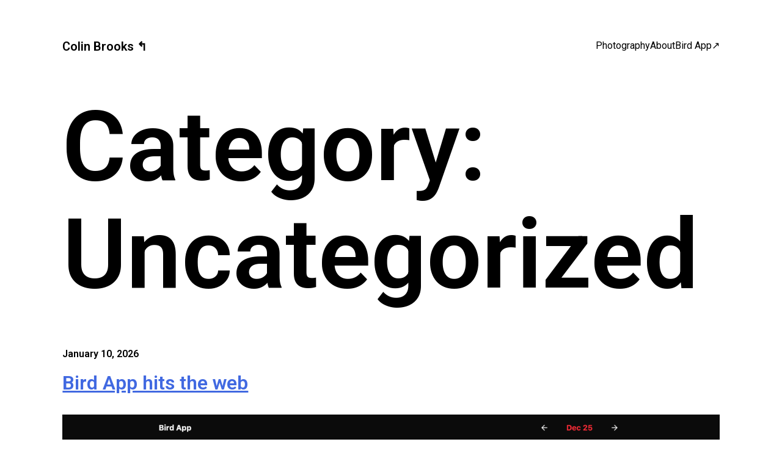

--- FILE ---
content_type: text/html; charset=UTF-8
request_url: https://colinbrooks.com/category/uncategorized
body_size: 15278
content:
<!doctype html>
<!--
            `-://///////::-.`  `.:+yddmdhs/.
        `-ohmmmmmmmmmmmmmmmmmmmmmmmmmmmmmmmmds+:-``
      .+dmmmmmmmmmmmmmmmmmmmmmmmmmmmmmmmmmmmmmmmmmds/-``.-
    `+dmmmmmmmmmmmmmmmmmmmmmmmmmmmmmmmmmmmmmmmmmmmmmmmmhms
   `ymmmmmmmmmmmmmmmmmmmmmmmmmmmmmmmmmmmmmmmmmmmmmmmmmmmmy`
   smmmmmmmmmmmmmmmmmmmmmmmmmmmmmmmmmmmmmmmmmmmmmmmmmmmmmm+
  .mmmmmmmmmmmmmmmmmmmmmmmmmmmmmmmmmmmmmmmmmmmmmmmmmmmmmmmo
  /mmmmmmmmmmmmmmmmmmmmmmmmmmmmmmmmmmmmmmmmmmmmmmmmmmmmmmmy
  /mmmmmmmmmmmmmmmmmmmmmmmmmmmmmmmmmmmmmmmmmh+::/+osyhdmmmmo
  :mmmmmmmmmmmmmmmmmmmmmmmmmmmmmmmmmmmmmmmmy`        `.+yys+
  +mmmmmmmmmmhmmmmmmmmmhdyo/:hmmmmmmmmmmmmm-             `
 +dmmmmmmmmh/`+mmmmmmmm:``   .sdmmmmmmmmmmm/
+mmmmmmmmmo`   ommmmmmd`     .odmmdshmmmmmms
dmmmmmmd+.      hmmmmm:     +dmdo-` .hmmmmmd.
/hmmmmh:.       -hmmmmdhs/``o+-`     `/ydmmmh+/:.
  -+osyyo.        .--::::.              `-+yhhhdho
-->
<html lang="en-US">

<head>
    <meta charset="UTF-8">
    <meta name="viewport" content="width=device-width, initial-scale=1">
    <meta name="theme-color" content="#000000">
    <link rel="profile" href="https://gmpg.org/xfn/11">

    <title>Uncategorized &#8211; Colin Brooks</title>
<meta name='robots' content='max-image-preview:large' />
<link rel="alternate" type="application/rss+xml" title="Colin Brooks &raquo; Feed" href="https://colinbrooks.com/feed" />
<link rel="alternate" type="application/rss+xml" title="Colin Brooks &raquo; Comments Feed" href="https://colinbrooks.com/comments/feed" />
<link rel="alternate" type="application/rss+xml" title="Colin Brooks &raquo; Uncategorized Category Feed" href="https://colinbrooks.com/category/uncategorized/feed" />
<style id='wp-img-auto-sizes-contain-inline-css' type='text/css'>
img:is([sizes=auto i],[sizes^="auto," i]){contain-intrinsic-size:3000px 1500px}
/*# sourceURL=wp-img-auto-sizes-contain-inline-css */
</style>
<style id='wp-block-library-inline-css' type='text/css'>
:root{--wp-block-synced-color:#7a00df;--wp-block-synced-color--rgb:122,0,223;--wp-bound-block-color:var(--wp-block-synced-color);--wp-editor-canvas-background:#ddd;--wp-admin-theme-color:#007cba;--wp-admin-theme-color--rgb:0,124,186;--wp-admin-theme-color-darker-10:#006ba1;--wp-admin-theme-color-darker-10--rgb:0,107,160.5;--wp-admin-theme-color-darker-20:#005a87;--wp-admin-theme-color-darker-20--rgb:0,90,135;--wp-admin-border-width-focus:2px}@media (min-resolution:192dpi){:root{--wp-admin-border-width-focus:1.5px}}.wp-element-button{cursor:pointer}:root .has-very-light-gray-background-color{background-color:#eee}:root .has-very-dark-gray-background-color{background-color:#313131}:root .has-very-light-gray-color{color:#eee}:root .has-very-dark-gray-color{color:#313131}:root .has-vivid-green-cyan-to-vivid-cyan-blue-gradient-background{background:linear-gradient(135deg,#00d084,#0693e3)}:root .has-purple-crush-gradient-background{background:linear-gradient(135deg,#34e2e4,#4721fb 50%,#ab1dfe)}:root .has-hazy-dawn-gradient-background{background:linear-gradient(135deg,#faaca8,#dad0ec)}:root .has-subdued-olive-gradient-background{background:linear-gradient(135deg,#fafae1,#67a671)}:root .has-atomic-cream-gradient-background{background:linear-gradient(135deg,#fdd79a,#004a59)}:root .has-nightshade-gradient-background{background:linear-gradient(135deg,#330968,#31cdcf)}:root .has-midnight-gradient-background{background:linear-gradient(135deg,#020381,#2874fc)}:root{--wp--preset--font-size--normal:16px;--wp--preset--font-size--huge:42px}.has-regular-font-size{font-size:1em}.has-larger-font-size{font-size:2.625em}.has-normal-font-size{font-size:var(--wp--preset--font-size--normal)}.has-huge-font-size{font-size:var(--wp--preset--font-size--huge)}.has-text-align-center{text-align:center}.has-text-align-left{text-align:left}.has-text-align-right{text-align:right}.has-fit-text{white-space:nowrap!important}#end-resizable-editor-section{display:none}.aligncenter{clear:both}.items-justified-left{justify-content:flex-start}.items-justified-center{justify-content:center}.items-justified-right{justify-content:flex-end}.items-justified-space-between{justify-content:space-between}.screen-reader-text{border:0;clip-path:inset(50%);height:1px;margin:-1px;overflow:hidden;padding:0;position:absolute;width:1px;word-wrap:normal!important}.screen-reader-text:focus{background-color:#ddd;clip-path:none;color:#444;display:block;font-size:1em;height:auto;left:5px;line-height:normal;padding:15px 23px 14px;text-decoration:none;top:5px;width:auto;z-index:100000}html :where(.has-border-color){border-style:solid}html :where([style*=border-top-color]){border-top-style:solid}html :where([style*=border-right-color]){border-right-style:solid}html :where([style*=border-bottom-color]){border-bottom-style:solid}html :where([style*=border-left-color]){border-left-style:solid}html :where([style*=border-width]){border-style:solid}html :where([style*=border-top-width]){border-top-style:solid}html :where([style*=border-right-width]){border-right-style:solid}html :where([style*=border-bottom-width]){border-bottom-style:solid}html :where([style*=border-left-width]){border-left-style:solid}html :where(img[class*=wp-image-]){height:auto;max-width:100%}:where(figure){margin:0 0 1em}html :where(.is-position-sticky){--wp-admin--admin-bar--position-offset:var(--wp-admin--admin-bar--height,0px)}@media screen and (max-width:600px){html :where(.is-position-sticky){--wp-admin--admin-bar--position-offset:0px}}

/*# sourceURL=wp-block-library-inline-css */
</style><style id='wp-block-image-inline-css' type='text/css'>
.wp-block-image>a,.wp-block-image>figure>a{display:inline-block}.wp-block-image img{box-sizing:border-box;height:auto;max-width:100%;vertical-align:bottom}@media not (prefers-reduced-motion){.wp-block-image img.hide{visibility:hidden}.wp-block-image img.show{animation:show-content-image .4s}}.wp-block-image[style*=border-radius] img,.wp-block-image[style*=border-radius]>a{border-radius:inherit}.wp-block-image.has-custom-border img{box-sizing:border-box}.wp-block-image.aligncenter{text-align:center}.wp-block-image.alignfull>a,.wp-block-image.alignwide>a{width:100%}.wp-block-image.alignfull img,.wp-block-image.alignwide img{height:auto;width:100%}.wp-block-image .aligncenter,.wp-block-image .alignleft,.wp-block-image .alignright,.wp-block-image.aligncenter,.wp-block-image.alignleft,.wp-block-image.alignright{display:table}.wp-block-image .aligncenter>figcaption,.wp-block-image .alignleft>figcaption,.wp-block-image .alignright>figcaption,.wp-block-image.aligncenter>figcaption,.wp-block-image.alignleft>figcaption,.wp-block-image.alignright>figcaption{caption-side:bottom;display:table-caption}.wp-block-image .alignleft{float:left;margin:.5em 1em .5em 0}.wp-block-image .alignright{float:right;margin:.5em 0 .5em 1em}.wp-block-image .aligncenter{margin-left:auto;margin-right:auto}.wp-block-image :where(figcaption){margin-bottom:1em;margin-top:.5em}.wp-block-image.is-style-circle-mask img{border-radius:9999px}@supports ((-webkit-mask-image:none) or (mask-image:none)) or (-webkit-mask-image:none){.wp-block-image.is-style-circle-mask img{border-radius:0;-webkit-mask-image:url('data:image/svg+xml;utf8,<svg viewBox="0 0 100 100" xmlns="http://www.w3.org/2000/svg"><circle cx="50" cy="50" r="50"/></svg>');mask-image:url('data:image/svg+xml;utf8,<svg viewBox="0 0 100 100" xmlns="http://www.w3.org/2000/svg"><circle cx="50" cy="50" r="50"/></svg>');mask-mode:alpha;-webkit-mask-position:center;mask-position:center;-webkit-mask-repeat:no-repeat;mask-repeat:no-repeat;-webkit-mask-size:contain;mask-size:contain}}:root :where(.wp-block-image.is-style-rounded img,.wp-block-image .is-style-rounded img){border-radius:9999px}.wp-block-image figure{margin:0}.wp-lightbox-container{display:flex;flex-direction:column;position:relative}.wp-lightbox-container img{cursor:zoom-in}.wp-lightbox-container img:hover+button{opacity:1}.wp-lightbox-container button{align-items:center;backdrop-filter:blur(16px) saturate(180%);background-color:#5a5a5a40;border:none;border-radius:4px;cursor:zoom-in;display:flex;height:20px;justify-content:center;opacity:0;padding:0;position:absolute;right:16px;text-align:center;top:16px;width:20px;z-index:100}@media not (prefers-reduced-motion){.wp-lightbox-container button{transition:opacity .2s ease}}.wp-lightbox-container button:focus-visible{outline:3px auto #5a5a5a40;outline:3px auto -webkit-focus-ring-color;outline-offset:3px}.wp-lightbox-container button:hover{cursor:pointer;opacity:1}.wp-lightbox-container button:focus{opacity:1}.wp-lightbox-container button:focus,.wp-lightbox-container button:hover,.wp-lightbox-container button:not(:hover):not(:active):not(.has-background){background-color:#5a5a5a40;border:none}.wp-lightbox-overlay{box-sizing:border-box;cursor:zoom-out;height:100vh;left:0;overflow:hidden;position:fixed;top:0;visibility:hidden;width:100%;z-index:100000}.wp-lightbox-overlay .close-button{align-items:center;cursor:pointer;display:flex;justify-content:center;min-height:40px;min-width:40px;padding:0;position:absolute;right:calc(env(safe-area-inset-right) + 16px);top:calc(env(safe-area-inset-top) + 16px);z-index:5000000}.wp-lightbox-overlay .close-button:focus,.wp-lightbox-overlay .close-button:hover,.wp-lightbox-overlay .close-button:not(:hover):not(:active):not(.has-background){background:none;border:none}.wp-lightbox-overlay .lightbox-image-container{height:var(--wp--lightbox-container-height);left:50%;overflow:hidden;position:absolute;top:50%;transform:translate(-50%,-50%);transform-origin:top left;width:var(--wp--lightbox-container-width);z-index:9999999999}.wp-lightbox-overlay .wp-block-image{align-items:center;box-sizing:border-box;display:flex;height:100%;justify-content:center;margin:0;position:relative;transform-origin:0 0;width:100%;z-index:3000000}.wp-lightbox-overlay .wp-block-image img{height:var(--wp--lightbox-image-height);min-height:var(--wp--lightbox-image-height);min-width:var(--wp--lightbox-image-width);width:var(--wp--lightbox-image-width)}.wp-lightbox-overlay .wp-block-image figcaption{display:none}.wp-lightbox-overlay button{background:none;border:none}.wp-lightbox-overlay .scrim{background-color:#fff;height:100%;opacity:.9;position:absolute;width:100%;z-index:2000000}.wp-lightbox-overlay.active{visibility:visible}@media not (prefers-reduced-motion){.wp-lightbox-overlay.active{animation:turn-on-visibility .25s both}.wp-lightbox-overlay.active img{animation:turn-on-visibility .35s both}.wp-lightbox-overlay.show-closing-animation:not(.active){animation:turn-off-visibility .35s both}.wp-lightbox-overlay.show-closing-animation:not(.active) img{animation:turn-off-visibility .25s both}.wp-lightbox-overlay.zoom.active{animation:none;opacity:1;visibility:visible}.wp-lightbox-overlay.zoom.active .lightbox-image-container{animation:lightbox-zoom-in .4s}.wp-lightbox-overlay.zoom.active .lightbox-image-container img{animation:none}.wp-lightbox-overlay.zoom.active .scrim{animation:turn-on-visibility .4s forwards}.wp-lightbox-overlay.zoom.show-closing-animation:not(.active){animation:none}.wp-lightbox-overlay.zoom.show-closing-animation:not(.active) .lightbox-image-container{animation:lightbox-zoom-out .4s}.wp-lightbox-overlay.zoom.show-closing-animation:not(.active) .lightbox-image-container img{animation:none}.wp-lightbox-overlay.zoom.show-closing-animation:not(.active) .scrim{animation:turn-off-visibility .4s forwards}}@keyframes show-content-image{0%{visibility:hidden}99%{visibility:hidden}to{visibility:visible}}@keyframes turn-on-visibility{0%{opacity:0}to{opacity:1}}@keyframes turn-off-visibility{0%{opacity:1;visibility:visible}99%{opacity:0;visibility:visible}to{opacity:0;visibility:hidden}}@keyframes lightbox-zoom-in{0%{transform:translate(calc((-100vw + var(--wp--lightbox-scrollbar-width))/2 + var(--wp--lightbox-initial-left-position)),calc(-50vh + var(--wp--lightbox-initial-top-position))) scale(var(--wp--lightbox-scale))}to{transform:translate(-50%,-50%) scale(1)}}@keyframes lightbox-zoom-out{0%{transform:translate(-50%,-50%) scale(1);visibility:visible}99%{visibility:visible}to{transform:translate(calc((-100vw + var(--wp--lightbox-scrollbar-width))/2 + var(--wp--lightbox-initial-left-position)),calc(-50vh + var(--wp--lightbox-initial-top-position))) scale(var(--wp--lightbox-scale));visibility:hidden}}
/*# sourceURL=https://colinbrooks.com/wp-includes/blocks/image/style.min.css */
</style>
<style id='wp-block-paragraph-inline-css' type='text/css'>
.is-small-text{font-size:.875em}.is-regular-text{font-size:1em}.is-large-text{font-size:2.25em}.is-larger-text{font-size:3em}.has-drop-cap:not(:focus):first-letter{float:left;font-size:8.4em;font-style:normal;font-weight:100;line-height:.68;margin:.05em .1em 0 0;text-transform:uppercase}body.rtl .has-drop-cap:not(:focus):first-letter{float:none;margin-left:.1em}p.has-drop-cap.has-background{overflow:hidden}:root :where(p.has-background){padding:1.25em 2.375em}:where(p.has-text-color:not(.has-link-color)) a{color:inherit}p.has-text-align-left[style*="writing-mode:vertical-lr"],p.has-text-align-right[style*="writing-mode:vertical-rl"]{rotate:180deg}
/*# sourceURL=https://colinbrooks.com/wp-includes/blocks/paragraph/style.min.css */
</style>
<style id='global-styles-inline-css' type='text/css'>
:root{--wp--preset--aspect-ratio--square: 1;--wp--preset--aspect-ratio--4-3: 4/3;--wp--preset--aspect-ratio--3-4: 3/4;--wp--preset--aspect-ratio--3-2: 3/2;--wp--preset--aspect-ratio--2-3: 2/3;--wp--preset--aspect-ratio--16-9: 16/9;--wp--preset--aspect-ratio--9-16: 9/16;--wp--preset--color--black: #000000;--wp--preset--color--cyan-bluish-gray: #abb8c3;--wp--preset--color--white: #ffffff;--wp--preset--color--pale-pink: #f78da7;--wp--preset--color--vivid-red: #cf2e2e;--wp--preset--color--luminous-vivid-orange: #ff6900;--wp--preset--color--luminous-vivid-amber: #fcb900;--wp--preset--color--light-green-cyan: #7bdcb5;--wp--preset--color--vivid-green-cyan: #00d084;--wp--preset--color--pale-cyan-blue: #8ed1fc;--wp--preset--color--vivid-cyan-blue: #0693e3;--wp--preset--color--vivid-purple: #9b51e0;--wp--preset--gradient--vivid-cyan-blue-to-vivid-purple: linear-gradient(135deg,rgb(6,147,227) 0%,rgb(155,81,224) 100%);--wp--preset--gradient--light-green-cyan-to-vivid-green-cyan: linear-gradient(135deg,rgb(122,220,180) 0%,rgb(0,208,130) 100%);--wp--preset--gradient--luminous-vivid-amber-to-luminous-vivid-orange: linear-gradient(135deg,rgb(252,185,0) 0%,rgb(255,105,0) 100%);--wp--preset--gradient--luminous-vivid-orange-to-vivid-red: linear-gradient(135deg,rgb(255,105,0) 0%,rgb(207,46,46) 100%);--wp--preset--gradient--very-light-gray-to-cyan-bluish-gray: linear-gradient(135deg,rgb(238,238,238) 0%,rgb(169,184,195) 100%);--wp--preset--gradient--cool-to-warm-spectrum: linear-gradient(135deg,rgb(74,234,220) 0%,rgb(151,120,209) 20%,rgb(207,42,186) 40%,rgb(238,44,130) 60%,rgb(251,105,98) 80%,rgb(254,248,76) 100%);--wp--preset--gradient--blush-light-purple: linear-gradient(135deg,rgb(255,206,236) 0%,rgb(152,150,240) 100%);--wp--preset--gradient--blush-bordeaux: linear-gradient(135deg,rgb(254,205,165) 0%,rgb(254,45,45) 50%,rgb(107,0,62) 100%);--wp--preset--gradient--luminous-dusk: linear-gradient(135deg,rgb(255,203,112) 0%,rgb(199,81,192) 50%,rgb(65,88,208) 100%);--wp--preset--gradient--pale-ocean: linear-gradient(135deg,rgb(255,245,203) 0%,rgb(182,227,212) 50%,rgb(51,167,181) 100%);--wp--preset--gradient--electric-grass: linear-gradient(135deg,rgb(202,248,128) 0%,rgb(113,206,126) 100%);--wp--preset--gradient--midnight: linear-gradient(135deg,rgb(2,3,129) 0%,rgb(40,116,252) 100%);--wp--preset--font-size--small: 13px;--wp--preset--font-size--medium: 20px;--wp--preset--font-size--large: 36px;--wp--preset--font-size--x-large: 42px;--wp--preset--spacing--20: 0.44rem;--wp--preset--spacing--30: 0.67rem;--wp--preset--spacing--40: 1rem;--wp--preset--spacing--50: 1.5rem;--wp--preset--spacing--60: 2.25rem;--wp--preset--spacing--70: 3.38rem;--wp--preset--spacing--80: 5.06rem;--wp--preset--shadow--natural: 6px 6px 9px rgba(0, 0, 0, 0.2);--wp--preset--shadow--deep: 12px 12px 50px rgba(0, 0, 0, 0.4);--wp--preset--shadow--sharp: 6px 6px 0px rgba(0, 0, 0, 0.2);--wp--preset--shadow--outlined: 6px 6px 0px -3px rgb(255, 255, 255), 6px 6px rgb(0, 0, 0);--wp--preset--shadow--crisp: 6px 6px 0px rgb(0, 0, 0);}:where(.is-layout-flex){gap: 0.5em;}:where(.is-layout-grid){gap: 0.5em;}body .is-layout-flex{display: flex;}.is-layout-flex{flex-wrap: wrap;align-items: center;}.is-layout-flex > :is(*, div){margin: 0;}body .is-layout-grid{display: grid;}.is-layout-grid > :is(*, div){margin: 0;}:where(.wp-block-columns.is-layout-flex){gap: 2em;}:where(.wp-block-columns.is-layout-grid){gap: 2em;}:where(.wp-block-post-template.is-layout-flex){gap: 1.25em;}:where(.wp-block-post-template.is-layout-grid){gap: 1.25em;}.has-black-color{color: var(--wp--preset--color--black) !important;}.has-cyan-bluish-gray-color{color: var(--wp--preset--color--cyan-bluish-gray) !important;}.has-white-color{color: var(--wp--preset--color--white) !important;}.has-pale-pink-color{color: var(--wp--preset--color--pale-pink) !important;}.has-vivid-red-color{color: var(--wp--preset--color--vivid-red) !important;}.has-luminous-vivid-orange-color{color: var(--wp--preset--color--luminous-vivid-orange) !important;}.has-luminous-vivid-amber-color{color: var(--wp--preset--color--luminous-vivid-amber) !important;}.has-light-green-cyan-color{color: var(--wp--preset--color--light-green-cyan) !important;}.has-vivid-green-cyan-color{color: var(--wp--preset--color--vivid-green-cyan) !important;}.has-pale-cyan-blue-color{color: var(--wp--preset--color--pale-cyan-blue) !important;}.has-vivid-cyan-blue-color{color: var(--wp--preset--color--vivid-cyan-blue) !important;}.has-vivid-purple-color{color: var(--wp--preset--color--vivid-purple) !important;}.has-black-background-color{background-color: var(--wp--preset--color--black) !important;}.has-cyan-bluish-gray-background-color{background-color: var(--wp--preset--color--cyan-bluish-gray) !important;}.has-white-background-color{background-color: var(--wp--preset--color--white) !important;}.has-pale-pink-background-color{background-color: var(--wp--preset--color--pale-pink) !important;}.has-vivid-red-background-color{background-color: var(--wp--preset--color--vivid-red) !important;}.has-luminous-vivid-orange-background-color{background-color: var(--wp--preset--color--luminous-vivid-orange) !important;}.has-luminous-vivid-amber-background-color{background-color: var(--wp--preset--color--luminous-vivid-amber) !important;}.has-light-green-cyan-background-color{background-color: var(--wp--preset--color--light-green-cyan) !important;}.has-vivid-green-cyan-background-color{background-color: var(--wp--preset--color--vivid-green-cyan) !important;}.has-pale-cyan-blue-background-color{background-color: var(--wp--preset--color--pale-cyan-blue) !important;}.has-vivid-cyan-blue-background-color{background-color: var(--wp--preset--color--vivid-cyan-blue) !important;}.has-vivid-purple-background-color{background-color: var(--wp--preset--color--vivid-purple) !important;}.has-black-border-color{border-color: var(--wp--preset--color--black) !important;}.has-cyan-bluish-gray-border-color{border-color: var(--wp--preset--color--cyan-bluish-gray) !important;}.has-white-border-color{border-color: var(--wp--preset--color--white) !important;}.has-pale-pink-border-color{border-color: var(--wp--preset--color--pale-pink) !important;}.has-vivid-red-border-color{border-color: var(--wp--preset--color--vivid-red) !important;}.has-luminous-vivid-orange-border-color{border-color: var(--wp--preset--color--luminous-vivid-orange) !important;}.has-luminous-vivid-amber-border-color{border-color: var(--wp--preset--color--luminous-vivid-amber) !important;}.has-light-green-cyan-border-color{border-color: var(--wp--preset--color--light-green-cyan) !important;}.has-vivid-green-cyan-border-color{border-color: var(--wp--preset--color--vivid-green-cyan) !important;}.has-pale-cyan-blue-border-color{border-color: var(--wp--preset--color--pale-cyan-blue) !important;}.has-vivid-cyan-blue-border-color{border-color: var(--wp--preset--color--vivid-cyan-blue) !important;}.has-vivid-purple-border-color{border-color: var(--wp--preset--color--vivid-purple) !important;}.has-vivid-cyan-blue-to-vivid-purple-gradient-background{background: var(--wp--preset--gradient--vivid-cyan-blue-to-vivid-purple) !important;}.has-light-green-cyan-to-vivid-green-cyan-gradient-background{background: var(--wp--preset--gradient--light-green-cyan-to-vivid-green-cyan) !important;}.has-luminous-vivid-amber-to-luminous-vivid-orange-gradient-background{background: var(--wp--preset--gradient--luminous-vivid-amber-to-luminous-vivid-orange) !important;}.has-luminous-vivid-orange-to-vivid-red-gradient-background{background: var(--wp--preset--gradient--luminous-vivid-orange-to-vivid-red) !important;}.has-very-light-gray-to-cyan-bluish-gray-gradient-background{background: var(--wp--preset--gradient--very-light-gray-to-cyan-bluish-gray) !important;}.has-cool-to-warm-spectrum-gradient-background{background: var(--wp--preset--gradient--cool-to-warm-spectrum) !important;}.has-blush-light-purple-gradient-background{background: var(--wp--preset--gradient--blush-light-purple) !important;}.has-blush-bordeaux-gradient-background{background: var(--wp--preset--gradient--blush-bordeaux) !important;}.has-luminous-dusk-gradient-background{background: var(--wp--preset--gradient--luminous-dusk) !important;}.has-pale-ocean-gradient-background{background: var(--wp--preset--gradient--pale-ocean) !important;}.has-electric-grass-gradient-background{background: var(--wp--preset--gradient--electric-grass) !important;}.has-midnight-gradient-background{background: var(--wp--preset--gradient--midnight) !important;}.has-small-font-size{font-size: var(--wp--preset--font-size--small) !important;}.has-medium-font-size{font-size: var(--wp--preset--font-size--medium) !important;}.has-large-font-size{font-size: var(--wp--preset--font-size--large) !important;}.has-x-large-font-size{font-size: var(--wp--preset--font-size--x-large) !important;}
/*# sourceURL=global-styles-inline-css */
</style>

<style id='classic-theme-styles-inline-css' type='text/css'>
/*! This file is auto-generated */
.wp-block-button__link{color:#fff;background-color:#32373c;border-radius:9999px;box-shadow:none;text-decoration:none;padding:calc(.667em + 2px) calc(1.333em + 2px);font-size:1.125em}.wp-block-file__button{background:#32373c;color:#fff;text-decoration:none}
/*# sourceURL=/wp-includes/css/classic-themes.min.css */
</style>
<link rel='stylesheet' id='colinbooks-style-css' href='https://colinbrooks.com/wp-content/themes/colinbrooks-wordpress/dist/app-oCkOZoVw.css?ver=6.9' type='text/css' media='all' />
<link rel="https://api.w.org/" href="https://colinbrooks.com/wp-json/" /><link rel="alternate" title="JSON" type="application/json" href="https://colinbrooks.com/wp-json/wp/v2/categories/1" /><link rel="EditURI" type="application/rsd+xml" title="RSD" href="https://colinbrooks.com/xmlrpc.php?rsd" />
<meta name="generator" content="WordPress 6.9" />
<link rel="icon" href="https://colinbrooks.com/wp-content/uploads/2020/03/cropped-square-32x32.png" sizes="32x32" />
<link rel="icon" href="https://colinbrooks.com/wp-content/uploads/2020/03/cropped-square-192x192.png" sizes="192x192" />
<link rel="apple-touch-icon" href="https://colinbrooks.com/wp-content/uploads/2020/03/cropped-square-180x180.png" />
<meta name="msapplication-TileImage" content="https://colinbrooks.com/wp-content/uploads/2020/03/cropped-square-270x270.png" />

    <script>
        // Setup color mode handling
        // colorMode must be stored on the window for the p5 sketches
        function setColorMode(mode) {
            window.colorMode = mode;

            const metaThemeColor = document.querySelector('meta[name=theme-color]');
            if (metaThemeColor) {
                if (mode === 'dark') {
                    metaThemeColor.setAttribute('content', '#000000');
                } else {
                    metaThemeColor.setAttribute('content', '#ffffff');
                }
            }
        }

        document.addEventListener('DOMContentLoaded', () => {
            const colorMode = document.body.classList.contains('dark') ? 'dark' : 'light';
            setColorMode(colorMode);
        });
    </script>

    <!-- Global site tag (gtag.js) - Google Analytics -->
    <script async src="https://www.googletagmanager.com/gtag/js?id=UA-41574595-2"></script>
    <script>
        window.dataLayer = window.dataLayer || [];

        function gtag() {
            dataLayer.push(arguments);
        }
        gtag('js', new Date());
        gtag('config', 'UA-41574595-2');
    </script>
</head>

<body class="archive category category-uncategorized category-1 wp-theme-colinbrooks-wordpress hfeed no-sidebar light">
    <header class="header">
                <h2 class="header__title">
            <a href="https://colinbrooks.com/" rel="home">Colin Brooks ↰</a>
                    </h2>

        <nav class="main-navigation">
            <div class="menu-main-navigation-container"><ul id="menu-main-navigation" class="menu"><li id="menu-item-28" class="menu-item menu-item-type-post_type menu-item-object-page menu-item-28"><a href="https://colinbrooks.com/photography">Photography</a></li>
<li id="menu-item-26" class="menu-item menu-item-type-post_type menu-item-object-page menu-item-26"><a href="https://colinbrooks.com/about">About</a></li>
<li id="menu-item-535" class="menu-item menu-item-type-custom menu-item-object-custom menu-item-535"><a href="https://dailybird.app">Bird App</a></li>
</ul></div>        </nav><!-- #site-navigation -->
    </header><!-- #masthead -->

    <div id="p5" class="p5"></div>

    <div id="content" class="site-content">

	<div id="primary" class="content-area">
		<main id="main" class="main">

		
			<header class="page-header">
				<h1 class="page-title">Category: <span>Uncategorized</span></h1>			</header><!-- .page-header -->

			
<article id="post-587" class="post-587 post type-post status-publish format-standard has-post-thumbnail hentry category-uncategorized">
	<header class="entry-header">

					<div class="entry-meta">
				<span class="posted-on"><time class="entry-date published" datetime="2026-01-10T15:22:40-05:00">January 10, 2026</time></span>			</div><!-- .entry-meta -->
		
		<h2 class="entry-title"><a href="https://colinbrooks.com/bird-app-hits-the-web" rel="bookmark">Bird App hits the web</a></h2>	</header><!-- .entry-header -->

	
				<a class="post-thumbnail" href="https://colinbrooks.com/bird-app-hits-the-web" aria-hidden="true" tabindex="-1">
					<img width="2400" height="1600" src="https://colinbrooks.com/wp-content/uploads/2026/01/bird_app_web_dark.png" class="attachment-post-thumbnail size-post-thumbnail wp-post-image" alt="Bird App hits the web" decoding="async" fetchpriority="high" srcset="https://colinbrooks.com/wp-content/uploads/2026/01/bird_app_web_dark.png 2400w, https://colinbrooks.com/wp-content/uploads/2026/01/bird_app_web_dark-1200x800.png 1200w, https://colinbrooks.com/wp-content/uploads/2026/01/bird_app_web_dark-600x400.png 600w, https://colinbrooks.com/wp-content/uploads/2026/01/bird_app_web_dark-768x512.png 768w, https://colinbrooks.com/wp-content/uploads/2026/01/bird_app_web_dark-1536x1024.png 1536w, https://colinbrooks.com/wp-content/uploads/2026/01/bird_app_web_dark-2048x1365.png 2048w" sizes="(max-width: 2400px) 100vw, 2400px" />				</a>

				
	<div class="entry-content">
		
<p>The original <em>Daily Bird</em> app was architected with no back end: each instance of the app would call Wikipedia and Wikidata on its own and save that data locally on the device. I did that because I didn&#8217;t want to set up a bunch of infrastructure or sign up with some SaaS option that might be gone in a year. It never really made sense if I wanted to expand things to the web or Android, where it would be extremely helpful to be able to point to a single source of [bird] truth.</p>



<p>It took a while to do, and even longer to post, but I&#8217;ve re-architected and renamed <em>Daily Bird</em> to just <em>Bird App</em> (which is what I was calling it anyway), and launched it on web at <a href="https://dailybird.app/">https://dailybird.app</a> in addition to the existing <a href="https://apps.apple.com/us/app/daily-bird-a-bird-a-day/id6642718665">iOS app</a>.</p>



<figure class="wp-block-image size-large"><img decoding="async" width="2400" height="1827" src="https://colinbrooks.com/wp-content/uploads/2026/01/bird_app_web_chrome-2400x1827.png" alt="Webpage titled Bird of the Day showing a large image of a Scarlet Robin." class="wp-image-604" srcset="https://colinbrooks.com/wp-content/uploads/2026/01/bird_app_web_chrome-2400x1827.png 2400w, https://colinbrooks.com/wp-content/uploads/2026/01/bird_app_web_chrome-1200x914.png 1200w, https://colinbrooks.com/wp-content/uploads/2026/01/bird_app_web_chrome-600x457.png 600w, https://colinbrooks.com/wp-content/uploads/2026/01/bird_app_web_chrome-768x585.png 768w, https://colinbrooks.com/wp-content/uploads/2026/01/bird_app_web_chrome-1536x1170.png 1536w, https://colinbrooks.com/wp-content/uploads/2026/01/bird_app_web_chrome-2048x1559.png 2048w" sizes="(max-width: 2400px) 100vw, 2400px" /><figcaption class="wp-element-caption">Bird App homepage for December 25, 2025.</figcaption></figure>



<p>On the backend this is now a Next.js app with Payload as the content management system. Both of those decisions have already bitten me, with Next.js and React having <a href="https://nextjs.org/blog/CVE-2025-66478">a nasty CVE in December</a>, and <a href="https://www.figma.com/blog/payload-joins-figma/">Payload being bought by Figma</a>, but I&#8217;m pretending things are fine. With the new web-based Bird App data is simpler to keep consistent between all the instances of the app out there, and I can edit bird entries and add new info much easier. I&#8217;ve also added support for multiple images per bird, scientific names, among other small improvements.</p>



<p>Still on the todo list is favorites support on web and a login system to keep track across devices, and new regional categories to filter birds by.</p>



<p>As always, <a href="https://dailybird.app/">enjoy the birds</a>.</p>



<p>🦆🐦‍⬛🪿🦩🐓</p>
	</div><!-- .entry-content -->

	<footer class="entry-footer">
			</footer><!-- .entry-footer -->
</article><!-- #post-587 -->

<article id="post-581" class="post-581 post type-post status-publish format-standard has-post-thumbnail hentry category-uncategorized">
	<header class="entry-header">

					<div class="entry-meta">
				<span class="posted-on"><time class="entry-date published" datetime="2025-11-17T15:25:12-05:00">November 17, 2025</time></span>			</div><!-- .entry-meta -->
		
		<h2 class="entry-title"><a href="https://whitney.org/exhibitions/12-years-in-azeroth" rel="bookmark">12 Years in Azeroth</a></h2>	</header><!-- .entry-header -->

	
				<a class="post-thumbnail" href="https://whitney.org/exhibitions/12-years-in-azeroth" aria-hidden="true" tabindex="-1">
					<img width="2880" height="1920" src="https://colinbrooks.com/wp-content/uploads/2025/11/12_years_screenshot_2.jpg" class="attachment-post-thumbnail size-post-thumbnail wp-post-image" alt="12 Years in Azeroth" decoding="async" srcset="https://colinbrooks.com/wp-content/uploads/2025/11/12_years_screenshot_2.jpg 2880w, https://colinbrooks.com/wp-content/uploads/2025/11/12_years_screenshot_2-1200x800.jpg 1200w, https://colinbrooks.com/wp-content/uploads/2025/11/12_years_screenshot_2-600x400.jpg 600w, https://colinbrooks.com/wp-content/uploads/2025/11/12_years_screenshot_2-768x512.jpg 768w, https://colinbrooks.com/wp-content/uploads/2025/11/12_years_screenshot_2-1536x1024.jpg 1536w, https://colinbrooks.com/wp-content/uploads/2025/11/12_years_screenshot_2-2048x1365.jpg 2048w" sizes="(max-width: 2880px) 100vw, 2880px" />				</a>

				
	<div class="entry-content">
		
<p>I never played WoW, but I&#8217;ve played this so I&#8217;ve kind of played a person playing WoW.</p>
	</div><!-- .entry-content -->

	<footer class="entry-footer">
			</footer><!-- .entry-footer -->
</article><!-- #post-581 -->

<article id="post-575" class="post-575 post type-post status-publish format-standard has-post-thumbnail hentry category-uncategorized">
	<header class="entry-header">

					<div class="entry-meta">
				<span class="posted-on"><time class="entry-date published" datetime="2025-10-29T22:19:36-04:00">October 29, 2025</time></span>			</div><!-- .entry-meta -->
		
		<h2 class="entry-title"><a href="https://whitney.org/exhibitions/frank-wang-yefeng" rel="bookmark">The Levitating Perils #2</a></h2>	</header><!-- .entry-header -->

	
				<a class="post-thumbnail" href="https://whitney.org/exhibitions/frank-wang-yefeng" aria-hidden="true" tabindex="-1">
					<img width="2588" height="1702" src="https://colinbrooks.com/wp-content/uploads/2025/10/frank_wang_yefeng.jpg" class="attachment-post-thumbnail size-post-thumbnail wp-post-image" alt="The Levitating Perils #2" decoding="async" loading="lazy" srcset="https://colinbrooks.com/wp-content/uploads/2025/10/frank_wang_yefeng.jpg 2588w, https://colinbrooks.com/wp-content/uploads/2025/10/frank_wang_yefeng-1200x789.jpg 1200w, https://colinbrooks.com/wp-content/uploads/2025/10/frank_wang_yefeng-600x395.jpg 600w, https://colinbrooks.com/wp-content/uploads/2025/10/frank_wang_yefeng-768x505.jpg 768w, https://colinbrooks.com/wp-content/uploads/2025/10/frank_wang_yefeng-1536x1010.jpg 1536w, https://colinbrooks.com/wp-content/uploads/2025/10/frank_wang_yefeng-2048x1347.jpg 2048w" sizes="auto, (max-width: 2588px) 100vw, 2588px" />				</a>

				
	<div class="entry-content">
		
<p>Video with alpha channels still has very weird support in 2025, which I would categorize as a &#8220;bad&#8221; surprise. Don&#8217;t think about that when you&#8217;re watching the newest On the Hour commission though because it&#8217;s good, especially the 🐉.</p>
	</div><!-- .entry-content -->

	<footer class="entry-footer">
			</footer><!-- .entry-footer -->
</article><!-- #post-575 -->

<article id="post-555" class="post-555 post type-post status-publish format-standard has-post-thumbnail hentry category-uncategorized">
	<header class="entry-header">

					<div class="entry-meta">
				<span class="posted-on"><time class="entry-date published" datetime="2025-08-05T15:09:24-04:00">August 5, 2025</time></span>			</div><!-- .entry-meta -->
		
		<h2 class="entry-title"><a href="https://colinbrooks.com/launching-an-api" rel="bookmark">I made an API and now it gets 200k+ requests a month</a></h2>	</header><!-- .entry-header -->

	
				<a class="post-thumbnail" href="https://colinbrooks.com/launching-an-api" aria-hidden="true" tabindex="-1">
					<img width="2880" height="1800" src="https://colinbrooks.com/wp-content/uploads/2025/08/API_screenshot_annotated.png" class="attachment-post-thumbnail size-post-thumbnail wp-post-image" alt="I made an API and now it gets 200k+ requests a month" decoding="async" loading="lazy" srcset="https://colinbrooks.com/wp-content/uploads/2025/08/API_screenshot_annotated.png 2880w, https://colinbrooks.com/wp-content/uploads/2025/08/API_screenshot_annotated-1200x750.png 1200w" sizes="auto, (max-width: 2880px) 100vw, 2880px" />				</a>

				
	<div class="entry-content">
		
<p>Having an API always made sense for the museum. An API provides structured, always up to date, machine-readable access to our public data that complements our existing flat file <a href="https://github.com/whitneymuseum/open-access" data-type="link" data-id="https://github.com/whitneymuseum/open-access">Open Access datasets</a>. The challenge was always a) how feature rich does that API need to be and b) can we include enough material to make it useful.</p>



<p>For a long time we&#8217;ve had what could probably be considered a semi-complete and semi-useful API for artists, artworks, exhibitions, and events, but I hesitated to do anything to make it very discoverable outside allowing people to stumble upon it if they happened to check <a href="https://whitney.org/api" data-type="link" data-id="https://whitney.org/api">whitney.org/api</a>. It always felt like a chicken and egg problem where the API needed documentation to be useful, but I couldn&#8217;t write documentation until it had enough features and consistency to be useful, and that never felt pressing because no one was using the API because there was no documentation.</p>



<p>After sitting with this dilemma I decided to try and start making what seemed like the most accessible parts of the API more discoverable, in the hopes of gradually juicing usage to the point where it would be more justifiable to spend more time improving it. Given the number of other museums with APIs focused around their collection, I thought that adding visible callouts for API permalinks (taking <a href="https://www.getty.edu/art/collection/object/114SEV">inspiration from the Getty</a> in this case) for artist and artwork pages on the site could start to get people who tend to notice and utilize these kinds of tools interested in what we might have to offer.</p>



<figure class="wp-block-image size-full"><img loading="lazy" decoding="async" width="2880" height="1800" src="https://colinbrooks.com/wp-content/uploads/2025/08/API_screenshot_annotated.png" alt="Screenshot of an artwork page of a bird painting, with a grid of info and an API link is circled in pink with the text Wow." class="wp-image-563" srcset="https://colinbrooks.com/wp-content/uploads/2025/08/API_screenshot_annotated.png 2880w, https://colinbrooks.com/wp-content/uploads/2025/08/API_screenshot_annotated-1200x750.png 1200w" sizes="auto, (max-width: 2880px) 100vw, 2880px" /><figcaption class="wp-element-caption">API permalink listed at the bottom of an <a href="https://whitney.org/collection/works/37941" data-type="link" data-id="https://whitney.org/collection/works/37941">artwork page</a> on whitney.org.</figcaption></figure>



<p>Around the same time I added some basic internal analytics to usage of the API, to keep tabs on monthly usage. Partly for curiosity and partly because we have no API key requirements or rate limits at the moment and it seemed responsible. </p>



<p>Over the last couple of years we&#8217;ve gradually added more links, and recently <a href="https://whitney.org/about/website/api">some actual documentation</a> combined with improvements to how the API works and what&#8217;s included in different endpoints. During that period public usage (whether by people or bots) has gradually grown from a few thousand requests a month to 200–300k. It&#8217;s also moved from being 1 or 2 requests on every individual record, to more varied distribution across artists and artworks, better reflecting their popularity.</p>



<p>Usage of the API continues to trend upward, and I hope that as we have more uses for it internally and see increasing use externally we&#8217;ll continue to refine and expand its functionality. </p>



<p>If you&#8217;ve used the Whitney API at all or have thoughts about things we could add or change, please reach out, I&#8217;d love to know what you&#8217;re doing with it.</p>



<p><a href="https://whitney.org/about/website/api" data-type="link" data-id="https://whitney.org/about/website/api">View the API documentation</a></p>
	</div><!-- .entry-content -->

	<footer class="entry-footer">
			</footer><!-- .entry-footer -->
</article><!-- #post-555 -->

<article id="post-551" class="post-551 post type-post status-publish format-standard has-post-thumbnail hentry category-uncategorized">
	<header class="entry-header">

					<div class="entry-meta">
				<span class="posted-on"><time class="entry-date published" datetime="2025-02-25T11:23:35-05:00">February 25, 2025</time></span>			</div><!-- .entry-meta -->
		
		<h2 class="entry-title"><a href="https://whitney.org/exhibitions/twin-quasar" rel="bookmark">Twin Quasar</a></h2>	</header><!-- .entry-header -->

	
				<a class="post-thumbnail" href="https://whitney.org/exhibitions/twin-quasar" aria-hidden="true" tabindex="-1">
					<img width="5333" height="3000" src="https://colinbrooks.com/wp-content/uploads/2025/02/TQ10.jpg" class="attachment-post-thumbnail size-post-thumbnail wp-post-image" alt="Twin Quasar" decoding="async" loading="lazy" srcset="https://colinbrooks.com/wp-content/uploads/2025/02/TQ10.jpg 5333w, https://colinbrooks.com/wp-content/uploads/2025/02/TQ10-1200x675.jpg 1200w, https://colinbrooks.com/wp-content/uploads/2025/02/TQ10-600x338.jpg 600w, https://colinbrooks.com/wp-content/uploads/2025/02/TQ10-768x432.jpg 768w, https://colinbrooks.com/wp-content/uploads/2025/02/TQ10-1536x864.jpg 1536w, https://colinbrooks.com/wp-content/uploads/2025/02/TQ10-2048x1152.jpg 2048w" sizes="auto, (max-width: 5333px) 100vw, 5333px" />				</a>

				
	<div class="entry-content">
		
<p>Between Sapponckanikan and this project with Ashley Zelinskie I do Unity now, sort of. Twin Quasar explores gravitational lensing and two works in the museum&#8217;s collection, and can be viewed on MONA, whitney.org, and an app on Apple Vision Pro. I mostly worked on prepping the archival version.</p>
	</div><!-- .entry-content -->

	<footer class="entry-footer">
			</footer><!-- .entry-footer -->
</article><!-- #post-551 -->

<article id="post-536" class="post-536 post type-post status-publish format-standard has-post-thumbnail hentry category-uncategorized">
	<header class="entry-header">

					<div class="entry-meta">
				<span class="posted-on"><time class="entry-date published" datetime="2025-01-13T20:13:37-05:00">January 13, 2025</time></span>			</div><!-- .entry-meta -->
		
		<h2 class="entry-title"><a href="https://colinbrooks.com/app-stores-and-museums" rel="bookmark">App stores and museums</a></h2>	</header><!-- .entry-header -->

	
				<a class="post-thumbnail" href="https://colinbrooks.com/app-stores-and-museums" aria-hidden="true" tabindex="-1">
					<img width="800" height="800" src="https://colinbrooks.com/wp-content/uploads/2025/01/possum_rejection.jpg" class="attachment-post-thumbnail size-post-thumbnail wp-post-image" alt="App stores and museums" decoding="async" loading="lazy" srcset="https://colinbrooks.com/wp-content/uploads/2025/01/possum_rejection.jpg 800w, https://colinbrooks.com/wp-content/uploads/2025/01/possum_rejection-600x600.jpg 600w, https://colinbrooks.com/wp-content/uploads/2025/01/possum_rejection-768x768.jpg 768w" sizes="auto, (max-width: 800px) 100vw, 800px" />				</a>

				
	<div class="entry-content">
		
<p>A couple months ago I had the pleasure or burden of releasing either the first apps ever, or the first apps in the last decade for the Whitney Museum. Working with Steven Fragale we revived <em><a href="https://whitney.org/collection/works/62954">Sapponckanikan</a></em>, an app he and Alan Michelson released and first showed at the Whitney in 2019 as part of <em><a href="https://whitney.org/exhibitions/wolf-nation">Wolf Nation</a></em>.</p>



<figure class="wp-block-image size-full is-style-default"><img loading="lazy" decoding="async" width="2048" height="1005" src="https://colinbrooks.com/wp-content/uploads/2025/01/large_Sapponckanikan_Web.jpg" alt="The lobby of the Whitney Museum with augmented reality tobacco plants growing from the floor" class="wp-image-537" srcset="https://colinbrooks.com/wp-content/uploads/2025/01/large_Sapponckanikan_Web.jpg 2048w, https://colinbrooks.com/wp-content/uploads/2025/01/large_Sapponckanikan_Web-1200x589.jpg 1200w, https://colinbrooks.com/wp-content/uploads/2025/01/large_Sapponckanikan_Web-600x294.jpg 600w, https://colinbrooks.com/wp-content/uploads/2025/01/large_Sapponckanikan_Web-768x377.jpg 768w, https://colinbrooks.com/wp-content/uploads/2025/01/large_Sapponckanikan_Web-1536x754.jpg 1536w" sizes="auto, (max-width: 2048px) 100vw, 2048px" /></figure>



<p><em>Sapponckanikan</em> is an augmented reality (AR) work that overlays the native strain of tobacco plants that the Lenape originally planted on the island that would become Manhattan on top of the viewer&#8217;s camera feed in the Museum lobby. The app was built with Unity, and the plants modeled after references from Alan&#8217;s sister&#8217;s garden.</p>



<p>By 2024 the version of the app from 2019, built from Unity and submitted to the Apple and Android app stores from Steven&#8217;s own accounts, was no longer publicly available. Privately, locally, the app would not build for current phone operating systems (OS&#8217;s) at all, and Steven had to rewrite the app multiple times—at least once for all the changes to ARKit, ARCore, and Vuforia (a common SDK for AR experiences), and at least once more again for the transition from Intel to Apple Silicon breaking shadow rendering. </p>



<p>That an app released for a show that ended in 2020 was already off the app stores and unbuildable by early 2024 was a bit shocking, even to someone (me) who already thought native apps decay incredibly quickly. I was expecting there to be some amount of platform drift like, we&#8217;d have to re-sign some accounts or app files, and maybe tweak a few settings for deprecated bits of iOS and Android, not having to effectively re-code the app twice and even then still run into new roadblocks.</p>



<p>One of the things that still feels the strangest to me about this entire process was that even when we got the app working on both iOS and Android, <em>both</em> app stores denied our initial submissions for release, for reasons that lie somewhere on the spectrum from perplexing to infuriating. For Google the issues were relatively straightforward, requiring extra safety language built in for warning children that they should have an adult present and pay attention to their surroundings. That seems slightly overbearing to me, but fine, sure, though I&#8217;ll point out that those sorts of changes required creating new assets in Unity and laying out new elements which is not nothing.</p>



<p>On the other hand Apple just was not having it.</p>



<figure class="wp-block-image size-large"><img loading="lazy" decoding="async" width="2400" height="1778" src="https://colinbrooks.com/wp-content/uploads/2025/01/Screenshot-2025-01-13-at-19.36.16-2400x1778.png" alt="" class="wp-image-539" srcset="https://colinbrooks.com/wp-content/uploads/2025/01/Screenshot-2025-01-13-at-19.36.16-2400x1778.png 2400w, https://colinbrooks.com/wp-content/uploads/2025/01/Screenshot-2025-01-13-at-19.36.16-1200x889.png 1200w, https://colinbrooks.com/wp-content/uploads/2025/01/Screenshot-2025-01-13-at-19.36.16-600x444.png 600w, https://colinbrooks.com/wp-content/uploads/2025/01/Screenshot-2025-01-13-at-19.36.16-768x569.png 768w, https://colinbrooks.com/wp-content/uploads/2025/01/Screenshot-2025-01-13-at-19.36.16-1536x1138.png 1536w, https://colinbrooks.com/wp-content/uploads/2025/01/Screenshot-2025-01-13-at-19.36.16-2048x1517.png 2048w" sizes="auto, (max-width: 2400px) 100vw, 2400px" /></figure>



<p>Initially apple blocked submission of the app on the grounds that it had &#8220;Minimum functionality&#8221; (Guideline 4.2.1). Most of the 10 back and forth messages I had with my app reviewer was over this, though helpfully they later added Guideline 2.1 Information Needed, asking for a video that demonstrates the app on actual hardware, before rescinding that additional requirement during appeal.</p>



<p>If this was something like a todo list or budgeting app I could understand the need to make sure there&#8217;s enough basic functionality in the app to make it reasonable for it to be an app in the first place (though <a href="https://apps.apple.com/us/app/daily-bird-a-bird-a-day/id6642718665">my bird app</a> was also caught by this), but at the risk of stating the obvious <em>this one is art</em>, and I can confidently say I don&#8217;t know what the &#8220;minimum functionality&#8221; should be for an artwork. I attempted to plead this case through 10 messages without any luck, and honestly figured this just wasn&#8217;t going to be releasable on iOS as an app, and would have to wait for whatever far off day mobile Safari will gain meaningful <a href="https://en.wikipedia.org/wiki/WebXR">WebXR</a> support.</p>



<figure class="wp-block-image size-full"><img loading="lazy" decoding="async" width="800" height="800" src="https://colinbrooks.com/wp-content/uploads/2025/01/possum_rejection.jpg" alt="A possum with it's mouth open with the caption, Your art does not meet Guideline 4.2.1 Minimum Functionality, followed by [Screaming beings]." class="wp-image-540" srcset="https://colinbrooks.com/wp-content/uploads/2025/01/possum_rejection.jpg 800w, https://colinbrooks.com/wp-content/uploads/2025/01/possum_rejection-600x600.jpg 600w, https://colinbrooks.com/wp-content/uploads/2025/01/possum_rejection-768x768.jpg 768w" sizes="auto, (max-width: 800px) 100vw, 800px" /></figure>



<p>Thanks to Reddit I had run across the suggestion that sometimes it&#8217;s worth just renaming the project and resubmitting to get a new app reviewer, a strategy that makes me slightly nervous even typing out but one that also in our case worked. After submitting a new project Apple promptly approved <em>Sapponckanikan</em>, and it entered the world anew. </p>



<p>It&#8217;s worth noting that this process took a few weeks, every day of which brought us closer to the opening of the show that the app was supposed to be in and available for the public to download, and increased my own anxiety about the project. I&#8217;m sympathetic to how much garbage must be submitted to the app stores every day that Apple and Google must have to wade through, but at the same time it&#8217;s pretty disheartening that artist&#8217;s experimentation with new technologies like AR are so limited by what&#8217;s able to get approved in the app stores. And that doesn&#8217;t touch on the barriers like having developer accounts (not seen, our original Apple account getting banned for reasons I still don&#8217;t understand), paying any developer fees, validating who you are (I got to see the Whitney&#8217;s water bill for the first time, our official documentation for our organization), learning how to archive and sign the apps, posting privacy policies online, etc etc etc.. There&#8217;s a lot in a public release of a project even if only a few hundred people might ultimately use it. Next to all this is the web, a platform that for all its faults, basically lets you post anything you want and if you don&#8217;t need to touch it again <a href="https://whitney.org/artport/gate-pages" data-type="link" data-id="https://whitney.org/artport/gate-pages">run forever</a> in many cases.</p>



<p><em>Sapponckanikan</em> was a good learning experience for me, I&#8217;m sure Steven and Alan, and I imagine others throughout the museum as we figured out the process to have a more institutional presence on the app stores. At the same time and more surprising than not, it reinforced my own belief that the web is a really great place for artists in a way that the more locked down app stores are not, even if <em>technically</em> they can offer bleeding edge features that the web only comes to later. For $5 you can have a <a href="https://en.wikipedia.org/wiki/Virtual_private_server">VPS</a> or for mostly no dollars <a href="https://pages.github.com/">Github Pages</a> or <a href="https://pages.cloudflare.com/">Cloudflare Pages</a> or any number of other free static hosts, and if you lean on well supported native web technologies like HTML, CSS, JS, or even PHP or Flash if this was 10 years ago (thanks <a href="https://ruffle.rs/" data-type="page" data-id="507">Ruffle</a>), then you&#8217;ll almost without question outlast any native app. Everything decays eventually, but the time horizon on web apps that don&#8217;t do anything too outlandish or depend on content management systems or big external dependencies looks a lot farther off than anything I&#8217;ve written in <a href="https://developer.apple.com/xcode/">Xcode</a>.</p>



<p>Check out <em>Sapponckanikan</em> on <a href="https://apps.apple.com/us/app/sapponckanikan-wmaa/id6736528090">iOS</a> or <a href="https://play.google.com/store/apps/details?id=com.whitneymuseum.sapponckanikan">Android</a>, and hopefully eventually the web.</p>



<p><em>[<a href="https://medium.com/whitney-digital/app-stores-and-museums-2bbfd519e087">Read this on Medium</a>]</em></p>
	</div><!-- .entry-content -->

	<footer class="entry-footer">
			</footer><!-- .entry-footer -->
</article><!-- #post-536 -->

<article id="post-526" class="post-526 post type-post status-publish format-standard has-post-thumbnail hentry category-uncategorized">
	<header class="entry-header">

					<div class="entry-meta">
				<span class="posted-on"><time class="entry-date published" datetime="2024-12-14T11:32:41-05:00">December 14, 2024</time></span>			</div><!-- .entry-meta -->
		
		<h2 class="entry-title"><a href="https://whitney.org/sapponckanikan-app" rel="bookmark">Sapponckanikan</a></h2>	</header><!-- .entry-header -->

	
				<a class="post-thumbnail" href="https://whitney.org/sapponckanikan-app" aria-hidden="true" tabindex="-1">
					<img width="1179" height="1179" src="https://colinbrooks.com/wp-content/uploads/2024/12/sapponckanikan_screenshot.jpg" class="attachment-post-thumbnail size-post-thumbnail wp-post-image" alt="Sapponckanikan" decoding="async" loading="lazy" srcset="https://colinbrooks.com/wp-content/uploads/2024/12/sapponckanikan_screenshot.jpg 1179w, https://colinbrooks.com/wp-content/uploads/2024/12/sapponckanikan_screenshot-600x600.jpg 600w, https://colinbrooks.com/wp-content/uploads/2024/12/sapponckanikan_screenshot-768x768.jpg 768w" sizes="auto, (max-width: 1179px) 100vw, 1179px" />				</a>

				
	<div class="entry-content">
		
<p>I worked with Steven Fragale to revive this 2019 augmented reality (AR) work for re-release in 2024 on both the <a href="https://apps.apple.com/us/app/sapponckanikan-wmaa/id6736528090">Apple</a> and <a href="https://play.google.com/store/apps/details?id=com.whitneymuseum.sapponckanikan">Android</a> app stores, in addition to an exhibition-specific build for display on iPad.</p>
	</div><!-- .entry-content -->

	<footer class="entry-footer">
			</footer><!-- .entry-footer -->
</article><!-- #post-526 -->

<article id="post-520" class="post-520 post type-post status-publish format-standard has-post-thumbnail hentry category-uncategorized">
	<header class="entry-header">

					<div class="entry-meta">
				<span class="posted-on"><time class="entry-date published" datetime="2024-10-29T22:17:48-04:00">October 29, 2024</time></span>			</div><!-- .entry-meta -->
		
		<h2 class="entry-title"><a href="https://whitney.org/exhibitions/maya-man" rel="bookmark">A Realistic Day In My Life Living In New York City</a></h2>	</header><!-- .entry-header -->

	
				<a class="post-thumbnail" href="https://whitney.org/exhibitions/maya-man" aria-hidden="true" tabindex="-1">
					<img width="2880" height="1920" src="https://colinbrooks.com/wp-content/uploads/2024/10/a_realistic_day_in_my_life.png" class="attachment-post-thumbnail size-post-thumbnail wp-post-image" alt="A Realistic Day In My Life Living In New York City" decoding="async" loading="lazy" srcset="https://colinbrooks.com/wp-content/uploads/2024/10/a_realistic_day_in_my_life.png 2880w, https://colinbrooks.com/wp-content/uploads/2024/10/a_realistic_day_in_my_life-1200x800.png 1200w, https://colinbrooks.com/wp-content/uploads/2024/10/a_realistic_day_in_my_life-600x400.png 600w, https://colinbrooks.com/wp-content/uploads/2024/10/a_realistic_day_in_my_life-768x512.png 768w, https://colinbrooks.com/wp-content/uploads/2024/10/a_realistic_day_in_my_life-1536x1024.png 1536w, https://colinbrooks.com/wp-content/uploads/2024/10/a_realistic_day_in_my_life-2048x1365.png 2048w" sizes="auto, (max-width: 2880px) 100vw, 2880px" />				</a>

				
	<div class="entry-content">
		
<p>I&#8217;ve watched a billion hours of TikTok but unlike Maya Man I have nothing to show for it, who I worked with for the first true On the Hour commission for whitney.org.</p>
	</div><!-- .entry-content -->

	<footer class="entry-footer">
			</footer><!-- .entry-footer -->
</article><!-- #post-520 -->

<article id="post-513" class="post-513 post type-post status-publish format-standard has-post-thumbnail hentry category-uncategorized">
	<header class="entry-header">

					<div class="entry-meta">
				<span class="posted-on"><time class="entry-date published" datetime="2024-09-03T23:20:44-04:00">September 3, 2024</time></span>			</div><!-- .entry-meta -->
		
		<h2 class="entry-title"><a href="https://apps.apple.com/us/app/daily-bird-a-bird-a-day/id6642718665" rel="bookmark">Daily Bird: a bird a day</a></h2>	</header><!-- .entry-header -->

	
				<a class="post-thumbnail" href="https://apps.apple.com/us/app/daily-bird-a-bird-a-day/id6642718665" aria-hidden="true" tabindex="-1">
					<img width="2048" height="2048" src="https://colinbrooks.com/wp-content/uploads/2024/09/English-en-_-iPhone-5.5_-Display-1.jpg" class="attachment-post-thumbnail size-post-thumbnail wp-post-image" alt="Daily Bird: a bird a day" decoding="async" loading="lazy" srcset="https://colinbrooks.com/wp-content/uploads/2024/09/English-en-_-iPhone-5.5_-Display-1.jpg 2048w, https://colinbrooks.com/wp-content/uploads/2024/09/English-en-_-iPhone-5.5_-Display-1-1200x1200.jpg 1200w, https://colinbrooks.com/wp-content/uploads/2024/09/English-en-_-iPhone-5.5_-Display-1-600x600.jpg 600w, https://colinbrooks.com/wp-content/uploads/2024/09/English-en-_-iPhone-5.5_-Display-1-768x768.jpg 768w, https://colinbrooks.com/wp-content/uploads/2024/09/English-en-_-iPhone-5.5_-Display-1-1536x1536.jpg 1536w" sizes="auto, (max-width: 2048px) 100vw, 2048px" />				</a>

				
	<div class="entry-content">
		
<p>I&#8217;ve always liked the Wikipedia widgets for seeing featured articles, so I made an app to do that for birds. Daily Bird pulls data from public sources and displays various birds of the day, filterable by endemic NZ birds or only pigeons.</p>
	</div><!-- .entry-content -->

	<footer class="entry-footer">
			</footer><!-- .entry-footer -->
</article><!-- #post-513 -->

<article id="post-480" class="post-480 post type-post status-publish format-standard has-post-thumbnail hentry category-uncategorized">
	<header class="entry-header">

					<div class="entry-meta">
				<span class="posted-on"><time class="entry-date published" datetime="2024-03-14T20:21:17-04:00">March 14, 2024</time></span>			</div><!-- .entry-meta -->
		
		<h2 class="entry-title"><a href="https://xhairymutantx.whitney.org/" rel="bookmark">xhairymutantx</a></h2>	</header><!-- .entry-header -->

	
				<a class="post-thumbnail" href="https://xhairymutantx.whitney.org/" aria-hidden="true" tabindex="-1">
					<img width="1024" height="1024" src="https://colinbrooks.com/wp-content/uploads/2024/03/holly_herndon_1710461769621_563ca908-09b1-4b41-9ee1-fe5af0210562.jpg" class="attachment-post-thumbnail size-post-thumbnail wp-post-image" alt="xhairymutantx" decoding="async" loading="lazy" srcset="https://colinbrooks.com/wp-content/uploads/2024/03/holly_herndon_1710461769621_563ca908-09b1-4b41-9ee1-fe5af0210562.jpg 1024w, https://colinbrooks.com/wp-content/uploads/2024/03/holly_herndon_1710461769621_563ca908-09b1-4b41-9ee1-fe5af0210562-600x600.jpg 600w, https://colinbrooks.com/wp-content/uploads/2024/03/holly_herndon_1710461769621_563ca908-09b1-4b41-9ee1-fe5af0210562-768x768.jpg 768w" sizes="auto, (max-width: 1024px) 100vw, 1024px" />				</a>

				
	<div class="entry-content">
		
<p>For the 2024 Whitney Biennial I worked with Holly Herndon + Mat Dryhurst to build an app that takes user generated prompts and creates images with SDXL and a custom LoRA.</p>
	</div><!-- .entry-content -->

	<footer class="entry-footer">
			</footer><!-- .entry-footer -->
</article><!-- #post-480 -->

	<nav class="navigation posts-navigation" aria-label="Posts">
		<h2 class="screen-reader-text">Posts navigation</h2>
		<div class="nav-links"><div class="nav-previous"><a href="https://colinbrooks.com/category/uncategorized/page/2" >Older posts</a></div></div>
	</nav>
		</main><!-- #main -->
	</div><!-- #primary -->


</div><!-- #content -->

<footer class="footer">
	<div class="footer__links"><ul id="menu-footer" class="menu"><li id="menu-item-504" class="menu-item menu-item-type-custom menu-item-object-custom menu-item-504"><a href="https://bsky.app/profile/colinbrooks.com">Bluesky</a></li>
<li id="menu-item-436" class="menu-item menu-item-type-custom menu-item-object-custom menu-item-436"><a href="https://www.flickr.com/pandadumpster">Flickr</a></li>
<li id="menu-item-437" class="menu-item menu-item-type-custom menu-item-object-custom menu-item-437"><a href="https://github.com/brooksco">GitHub</a></li>
<li id="menu-item-438" class="menu-item menu-item-type-custom menu-item-object-custom menu-item-438"><a href="https://instagram.com/colinbooks">Instagram</a></li>
<li id="menu-item-439" class="menu-item menu-item-type-custom menu-item-object-custom menu-item-439"><a href="https://www.linkedin.com/in/brooksco">LinkedIn</a></li>
<li id="menu-item-440" class="menu-item menu-item-type-custom menu-item-object-custom menu-item-440"><a href="https://medium.com/@colinbooks">Medium</a></li>
</ul></div>	<div class="footer__wrapper">
		<p class="footer__email">colinbooks[at]gmail.com</p>
	</div>
</footer>

<script type="speculationrules">
{"prefetch":[{"source":"document","where":{"and":[{"href_matches":"/*"},{"not":{"href_matches":["/wp-*.php","/wp-admin/*","/wp-content/uploads/*","/wp-content/*","/wp-content/plugins/*","/wp-content/themes/colinbrooks-wordpress/*","/*\\?(.+)"]}},{"not":{"selector_matches":"a[rel~=\"nofollow\"]"}},{"not":{"selector_matches":".no-prefetch, .no-prefetch a"}}]},"eagerness":"conservative"}]}
</script>
<script type="module" src="https://colinbrooks.com/wp-content/themes/colinbrooks-wordpress/dist/app-oPv7xqkD.js" id="colinbooks-app-js-module"></script>
<script type="text/javascript" src="https://colinbrooks.com/wp-content/plugins/page-links-to/dist/new-tab.js?ver=3.3.7" id="page-links-to-js"></script>

</body>

</html>
